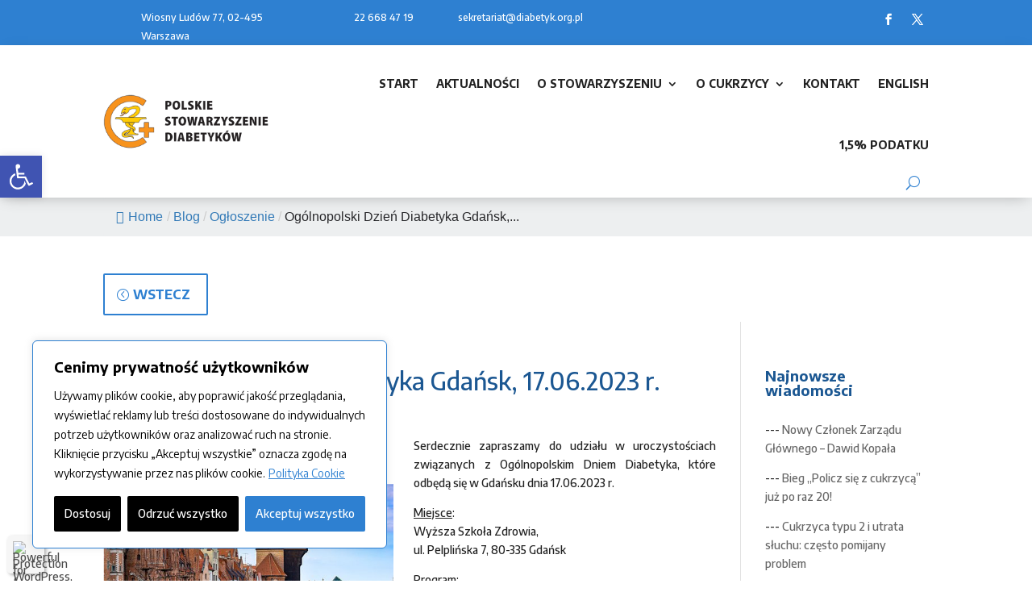

--- FILE ---
content_type: text/css
request_url: https://diabetyk.org.pl/wp-content/et-cache/22089/et-core-unified-tb-12388-tb-13479-22089.min.css?ver=1760033214
body_size: 840
content:
.et_pb_section_0_tb_header.et_pb_section{padding-top:0px;padding-bottom:0px;margin-top:0px;margin-bottom:0px;background-color:#2e80d1!important}.et_pb_row_0_tb_header.et_pb_row{padding-top:10px!important;padding-bottom:0px!important;padding-top:10px;padding-bottom:0px}.et_pb_blurb_0_tb_header.et_pb_blurb,.et_pb_blurb_1_tb_header.et_pb_blurb,.et_pb_blurb_2_tb_header.et_pb_blurb{font-family:'Encode Sans',Helvetica,Arial,Lucida,sans-serif;font-weight:500;font-size:12px}.et_pb_blurb_0_tb_header.et_pb_blurb .et_pb_main_blurb_image{padding:2px}.et_pb_blurb_0_tb_header .et-pb-icon,.et_pb_blurb_1_tb_header .et-pb-icon,.et_pb_blurb_2_tb_header .et-pb-icon{font-size:20px;color:#f7931d;font-family:ETmodules!important;font-weight:400!important}.et_pb_blurb_1_tb_header.et_pb_blurb .et_pb_main_blurb_image{padding:3px}.et_pb_blurb_2_tb_header.et_pb_blurb .et_pb_main_blurb_image{padding:3px}.et_pb_social_media_follow .et_pb_social_media_follow_network_0_tb_header.et_pb_social_icon .icon:before,.et_pb_social_media_follow_0_tb_header li.et_pb_social_icon a.icon:before{color:#ffffff}.et_pb_social_media_follow_0_tb_header li a.icon:before{font-size:14px;line-height:28px;height:28px;width:28px}.et_pb_social_media_follow_0_tb_header li a.icon{height:28px;width:28px}.et_pb_section_1_tb_header.et_pb_section{padding-top:0px;padding-bottom:0px;margin-top:0px;margin-bottom:0px}.et_pb_section_1_tb_header{z-index:10;box-shadow:0px 4px 18px -6px rgba(0,0,0,0.3)}.et_pb_row_1_tb_header.et_pb_row{padding-top:10px!important;padding-bottom:10px!important;padding-top:10px;padding-bottom:10px}.et_pb_menu_0_tb_header.et_pb_menu ul li a{font-family:'Encode Sans',Helvetica,Arial,Lucida,sans-serif;font-weight:700;text-transform:uppercase;color:#222222!important}.et_pb_menu_0_tb_header.et_pb_menu{background-color:#ffffff}.et_pb_menu_0_tb_header.et_pb_menu ul li.current-menu-item a{color:#2e80d1!important}.et_pb_menu_0_tb_header.et_pb_menu .nav li ul,.et_pb_menu_0_tb_header.et_pb_menu .et_mobile_menu,.et_pb_menu_0_tb_header.et_pb_menu .et_mobile_menu ul{background-color:#ffffff!important}.et_pb_menu_0_tb_header .et_pb_menu_inner_container>.et_pb_menu__logo-wrap,.et_pb_menu_0_tb_header .et_pb_menu__logo-slot{width:auto;max-width:256px}.et_pb_menu_0_tb_header .et_pb_menu_inner_container>.et_pb_menu__logo-wrap .et_pb_menu__logo img,.et_pb_menu_0_tb_header .et_pb_menu__logo-slot .et_pb_menu__logo-wrap img{height:auto;max-height:none}.et_pb_menu_0_tb_header .mobile_nav .mobile_menu_bar:before,.et_pb_menu_0_tb_header .et_pb_menu__icon.et_pb_menu__search-button,.et_pb_menu_0_tb_header .et_pb_menu__icon.et_pb_menu__close-search-button,.et_pb_menu_0_tb_header .et_pb_menu__icon.et_pb_menu__cart-button{color:#2e80d1}.et_pb_section_3_tb_header.et_pb_section{padding-top:0px;padding-bottom:0px;background-color:#edeff0!important}.et_pb_row_2_tb_header.et_pb_row{padding-top:0px!important;padding-bottom:0px!important;padding-top:0px;padding-bottom:0px}.et_pb_section_4_tb_header.et_pb_section{padding-bottom:0px}.et_pb_row_3_tb_header{min-height:70px}.et_pb_row_3_tb_header.et_pb_row{padding-top:23px!important;padding-bottom:0px!important;margin-top:10px!important;margin-right:auto!important;margin-left:auto!important;padding-top:23px;padding-bottom:0px}.et_pb_column_2_tb_header{transform:translateX(-135px) translateY(0px)}@media only screen and (min-width:768px) and (max-width:980px){.et_pb_section_0_tb_header{display:none!important}}@media only screen and (max-width:767px){.et_pb_section_0_tb_header{display:none!important}}.et_pb_text_0_tb_footer h2,.et_pb_text_0_tb_footer h5{text-transform:uppercase;font-size:30px}.et_pb_text_0_tb_footer{padding-bottom:0px!important;margin-bottom:0px!important}.et_pb_divider_0_tb_footer{padding-bottom:0px;margin-bottom:0px!important;width:30px}.et_pb_divider_0_tb_footer:before{border-top-color:#f7931d;border-top-width:3px;width:auto;top:0px;right:0px;left:0px}.et_pb_code_0_tb_footer{margin-top:27px!important}.et_pb_section_1_tb_footer.et_pb_section{padding-top:10px;padding-bottom:5px;background-color:#f7931d!important}.et_pb_row_1_tb_footer.et_pb_row{padding-top:10px!important;padding-bottom:10px!important;padding-top:10px;padding-bottom:10px}.et_pb_text_1_tb_footer h2,.et_pb_text_1_tb_footer h5{font-weight:600;font-size:30px}.et_pb_section_2_tb_footer.et_pb_section{padding-bottom:0px;margin-bottom:0px;background-color:#2e80d1!important}.et_pb_row_2_tb_footer.et_pb_row{margin-bottom:0px!important}.et_pb_sidebar_0_tb_footer.et_pb_widget_area h3:first-of-type,.et_pb_sidebar_0_tb_footer.et_pb_widget_area h4:first-of-type,.et_pb_sidebar_0_tb_footer.et_pb_widget_area h5:first-of-type,.et_pb_sidebar_0_tb_footer.et_pb_widget_area h6:first-of-type,.et_pb_sidebar_0_tb_footer.et_pb_widget_area h2:first-of-type,.et_pb_sidebar_0_tb_footer.et_pb_widget_area h1:first-of-type,.et_pb_sidebar_0_tb_footer.et_pb_widget_area .widget-title,.et_pb_sidebar_0_tb_footer.et_pb_widget_area .widgettitle{font-weight:700;font-size:20px}.et_pb_section_3_tb_footer.et_pb_section{padding-top:0px;padding-bottom:0px;margin-top:0px;margin-bottom:0px;background-color:#1b5792!important}.et_pb_row_3_tb_footer.et_pb_row{padding-top:15px!important;padding-bottom:15px!important;padding-top:15px;padding-bottom:15px}.et_pb_divider_0_tb_footer.et_pb_module{margin-left:auto!important;margin-right:auto!important}